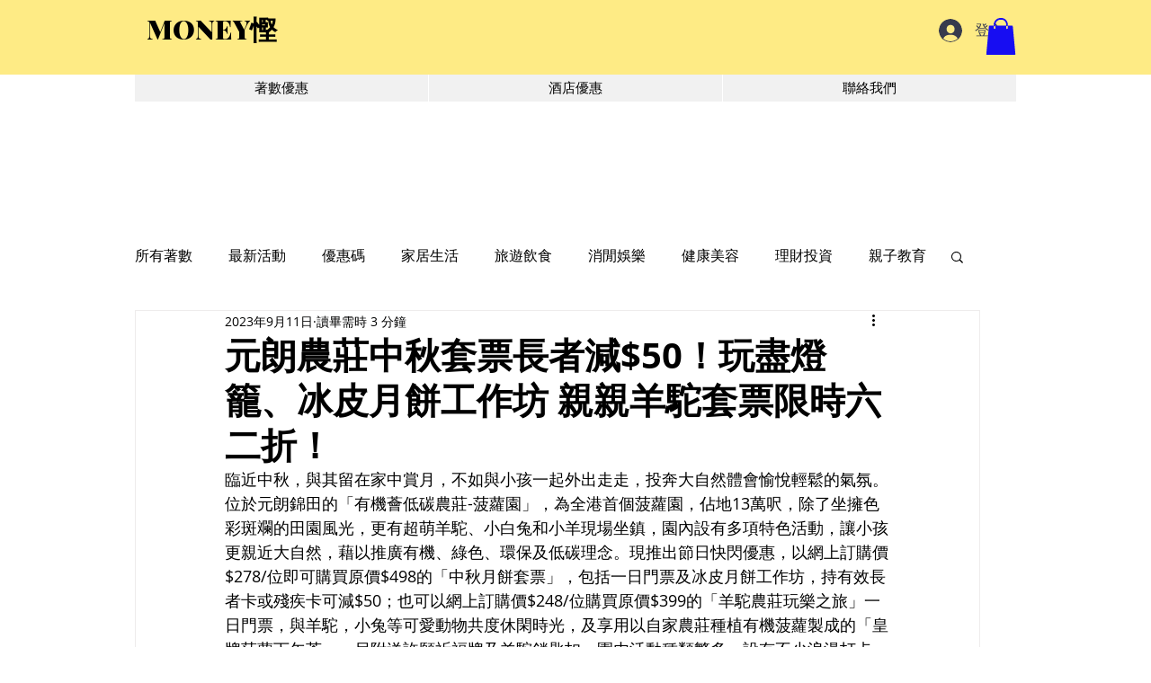

--- FILE ---
content_type: text/html; charset=utf-8
request_url: https://www.google.com/recaptcha/api2/aframe
body_size: 119
content:
<!DOCTYPE HTML><html><head><meta http-equiv="content-type" content="text/html; charset=UTF-8"></head><body><script nonce="CVkVj20gC9Y7pz6f1xxrjg">/** Anti-fraud and anti-abuse applications only. See google.com/recaptcha */ try{var clients={'sodar':'https://pagead2.googlesyndication.com/pagead/sodar?'};window.addEventListener("message",function(a){try{if(a.source===window.parent){var b=JSON.parse(a.data);var c=clients[b['id']];if(c){var d=document.createElement('img');d.src=c+b['params']+'&rc='+(localStorage.getItem("rc::a")?sessionStorage.getItem("rc::b"):"");window.document.body.appendChild(d);sessionStorage.setItem("rc::e",parseInt(sessionStorage.getItem("rc::e")||0)+1);localStorage.setItem("rc::h",'1767217970950');}}}catch(b){}});window.parent.postMessage("_grecaptcha_ready", "*");}catch(b){}</script></body></html>